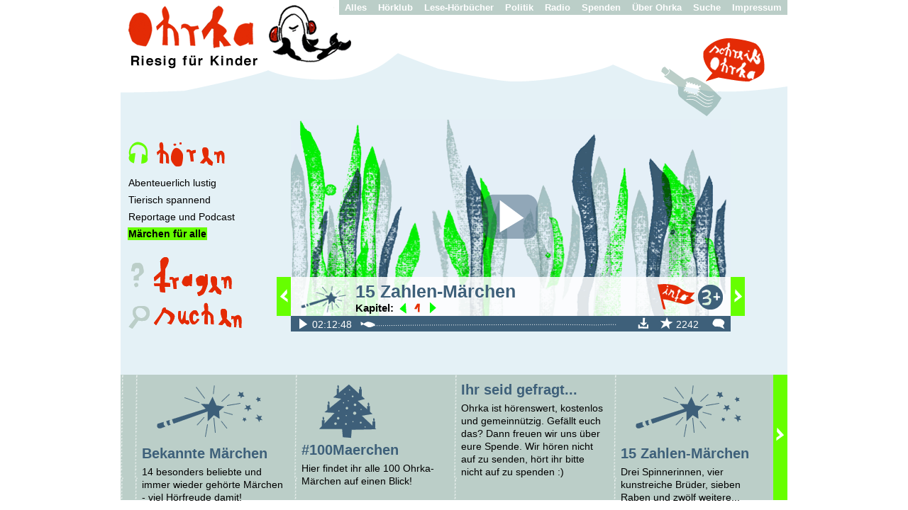

--- FILE ---
content_type: text/html; charset=utf-8
request_url: https://www.ohrka.de/hoeren/maerchen-fuer-alle/zahlreiche-maerchen
body_size: 6014
content:
<!DOCTYPE html>
<html lang="en-US">
<head>

<meta charset="utf-8">
<!-- 
	This website is powered by TYPO3 - inspiring people to share!
	TYPO3 is a free open source Content Management Framework initially created by Kasper Skaarhoj and licensed under GNU/GPL.
	TYPO3 is copyright 1998-2026 of Kasper Skaarhoj. Extensions are copyright of their respective owners.
	Information and contribution at https://typo3.org/
-->

<base href="https://www.ohrka.de/">

<title>OHRKA e.V.: Zahlreiche Märchen</title>
<meta name="generator" content="TYPO3 CMS" />
<meta name="author" content="OHRKA e.V." />
<meta name="robots" content="index,follow" />
<meta name="description" content="Über 100 Märchen der Brüder Grimm, von Hans Christian Andersen und anderen Sammlern und Erfindern haben wir ganz neu für euch aufgenommen. Gelesen von Katharina Thalbach, Oliver Rohrbeck von den drei ???, Stefan Kaminski, Nico Sablik (deutsche Stimme von Harry Potter), Christian Bahrmann (Kikaninchen-Moderator) und Nana Spier. Wie alle Hörbücher und Hörspiele auf Ohrka.de natürlich kostenlos." />
<meta name="keywords" content="Kostenlos Hörbuch Hörspiel Kinderhörspiel Kinder hören Märchen Hollywood Katharina Thalbach Oliver Rohrbeck Stefan Kaminski" />
<meta name="date" content="1556577427" />
<meta name="copyright" content="OHRKA e.V." />
<meta name="revisit-after" content="7 days" />


<link rel="stylesheet" type="text/css" href="templates/public/css/basis.css?1510653838" media="all">
<link rel="stylesheet" type="text/css" href="/typo3temp/assets/css/7015c8c4ac.css?1617084259" media="all">
<link rel="stylesheet" type="text/css" href="templates/public/css/navigation.css?1510325088" media="screen">
<link rel="stylesheet" type="text/css" href="templates/public/css/hoeren.css?1510325087" media="screen">
<link rel="stylesheet" type="text/css" href="templates/public/css/formular.css?1510325087" media="screen">
<link rel="stylesheet" type="text/css" href="templates/public/css/infobox.css?1510325084" media="screen">
<link rel="stylesheet" type="text/css" href="templates/public/css/player.css?1510325090" media="all">
<link rel="stylesheet" type="text/css" href="templates/public/css/sm2_button.css?1510325089" media="screen">




<script src="templates/public/js/jquery/jquery-3.2.1.min.js?1510325989"></script>
<script src="templates/public/js/jquery/jquery-ui/jquery-ui.min.js?1510325996"></script>
<script src="templates/public/js/nb_main.js?1510325145"></script>
<script src="templates/public/js/sm/script/soundmanager2.js?1510326349"></script>
<script src="templates/public/js/sm2_button.js?1510326357"></script>
<script src="templates/public/js/ani/object2vr_player.js?1510325199"></script>
<script src="templates/public/js/hoeren.js?1510325145"></script>
<script src="/typo3temp/assets/js/e9e07c5ca0.js?1617084259"></script>




</head>
<body>


<div id="container">
    

<div id="kopf">
    <div id="logo">
        <a href="/"><img src="templates/public/img/logo.png" width="325" height="97" alt="OHRKA – Netzwerk Hörmedien für Kinder e.V."></a>
    </div><!--logo-->
    <div id="metanav">
        <ul><li><a href="/ueber-ohrka/alle-hoerabenteuer" title="Alles">Alles</a></li><li><a href="/ueber-ohrka/ohrka-hoerklub" title="Hörklub">Hörklub</a></li><li><a href="/ueber-ohrka/aktuelles" title="Lese-Hörbücher">Lese-Hörbücher</a></li><li><a href="/ueber-ohrka/der-ohrka-podcast-politik-fuer-kinder" title="Politik">Politik</a></li><li><a href="/ueber-ohrka/das-ohrka-radioprogramm" title="Radio">Radio</a></li><li><a href="/ueber-ohrka/spenden-fuer-ohrka" title="Spenden">Spenden</a></li><li><a href="/ueber-ohrka/das-projekt" title="Über Ohrka">Über Ohrka</a></li><li><a href="/suchen" title="Suche">Suche</a></li><li><a href="/impressum" title="Ohrka.de bietet kostenlose Hörbücher und mehr für Kinder, gelesen von namhaften Schauspielern. Zum Impressum.">Impressum</a></li></ul>
    </div><!--metanav-->
    <div id="flaschenpost">
        <img src="/templates/public/img/flasche.png" width="147" height="110"  id="write_ohrka"  alt="" >
    </div><!--callbackButton-->
</div><!--Kopf-->
    <div id="contentContainer">
        <div id="navCol">
            


<ul>
    <li>
        <a href="/hoeren" title="h&ouml;ren"><img src="/templates/public/img/nav/hoeren_act.png" width="175" height="41"  id="imgNavHoeren"  alt="" ></a>
        <ul><li><a href="/hoeren/abenteuerlich-lustig" title="Für alle Ohren empfehlenswert: Prominent besetzte und kostenlose Hörspiele und Hörbücher für Kinder ohne Altersbeschränkung. Zacharias Walfischzahn, Nils Holgersson und viele mehr!">Abenteuerlich lustig</a></li><li><a href="/hoeren/tierisch-spannend" title="Für alle Kinder ab 8: Kostenlose Hörbücher wie Schatzinsel, Robinson, Dschungelbuch, Alice im Wunderland, Mit einem Klick durch die Zeit oder Reise zum Mittelpunkt der Erde. Wie alle Hörbücher auf Ohrka.de kostenlos, werbefrei und jederzeit verfügbar.">Tierisch spannend</a></li><li><a href="/hoeren/reportage-und-podcast" title="Reist mit den Ohren durch bedeutende Museen und die Welt der Lebensmittel. TV-Moderator Karsten Schwanke und Schauspieler Stefan Kaminski geben ihr Bestes - ihre Stimme!">Reportage und Podcast</a></li><li><a href="/hoeren/maerchen-fuer-alle" title="Märchen für Kinder zum Anhören - mit den deutschen Stimmen von Harry Potter, Gru, Ben Stiller. Schauspieler wie Katharina Thalbach und Oliver Rohrbeck lesen diese Hörbücher - wie alles auf Ohrka.de kostenlos und jederzeit" class="besucht">Märchen für alle</a></li></ul>
    </li>
    <li>
        <a href="/fragen" title="fragen" onmouseover="replaceImage('imgNavFragen', 'templates/public/img/nav/fragen_act.png');" onmouseout="replaceImage('imgNavFragen','templates/public/img/nav/fragen.png');"><img src="/templates/public/img/nav/fragen.png" width="175" height="55"  id="imgNavFragen"  alt="" ></a>
    </li>
    <li>
        <a href="/suchen" title="suchen" onmouseover="replaceImage('imgNavSuchen','templates/public/img/nav/suchen_act.png');" onmouseout="replaceImage('imgNavSuchen','templates/public/img/nav/suchen.png');"><img src="/templates/public/img/nav/suchen.png" width="175" height="42"  id="imgNavSuchen"  alt="" ></a>
    </li>
</ul>
        </div>
        <div id="contentCol">
            
    <div id="player">
    
	
	
	<div id="kapitel">
		<div id="kapitelHintergrund"></div>
		<div id="audioSteuerung">
			





        <div id="audioZurueck">
            <a target="_top" href="/ueber-ohrka/spenden-fuer-ohrka"><img src="/templates/public/img/player/player_li.png"
                  alt="Klicke, um das vorherige Stück anzuzeigen"
                  title="Klicke, um das vorherige Stück anzuzeigen"
                  width="20"
                  height="55"/></a>
        </div>

    
            




<img
        src="/fileadmin/bilder/pl_verzaubert_insel.png"
        alt=""
        title=""
        width="70"
        height="44"
        class='audioIcon'
/>

			<h1>15 Zahlen-Märchen</h1>

			<div class="kapitelBox">
				<div class="kapitelTxt">
					<strong>Kapitel:</strong>
				</div><!--kapitelTxt-->
				



        <div class="kapitelBack back">
            <a href="#" class="scrollChapters" nb-data-direction="-" title="vorheriges Kapitel abspielen" onclick="return false;">
                <img src="/templates/public/img/player/kapitel_li.png"
                     alt="vorheriges Kapitel abspielen"
                     width="10"
                     height="17" />
            </a>
        </div>
    
				<!--kapitelBack-->
				<div class="kapitelNumbers resultCount" id="resultCount">
                    





					


<span id="audio_nav_chapters">
    
        <a href="mp3Kapitel1"
           title="15 Zahlen-Märchen - Kapitel 1 abspielen">
            <img src="/templates/public/img/player/kapitelzahlen/1.png"
                 alt="Kapitel 1 abspielen"
                 width="17"
                 height="17"
                 id="kapitel1"/>
        </a>
    
</span>
				</div><!--kapitelNumbers-->
				



        <div class="kapitelNext next">
            <a href="#" class="scrollChapters" nb-data-direction="+" title="nächstes Kapitel abspielen" onclick="return false;">
                <img src="/templates/public/img/player/kapitel_re.png"
                     alt="nächstes Kapitel abspielen"
                     width="9"
                     height="16"
                />
            </a>
        </div>
    
				<!--kapitelNext-->
			</div>
            


<div id="infoAlter">
    <a id="linkInfoAlter" title="Erfahre mehr über das, was Du gerade hörst" onclick="getAudioInfo('linkInfoAlter');return false;" href="/hoeren/maerchen-fuer-alle/zahlreiche-maerchen?tx_nbaudio_ohaudio%5Baction%5D=info&amp;tx_nbaudio_ohaudio%5Baudio%5D=80&amp;tx_nbaudio_ohaudio%5Bcontroller%5D=Audio&amp;type=6666&amp;cHash=731206f609f021bd07058c5e87c20797"><img
            src="/templates/public/img/player/info.png" alt="info" width="54" height="36"
            alt="Erfahre mehr über das, was Du gerade hörst"
            title="Erfahre mehr über das, was Du gerade hörst"
    /></a>
    <img src="/templates/public/img/3_pl.png" width="35" height="35">
</div>

            





        <div id="audioVor">
            <a target="_top" href="/hoeren/maerchen-fuer-alle/tierische-maerchen"><img src="/templates/public/img/player/player_re.png"
                  alt="Klicke, um das nächste Stück anzuzeigen"
                  title="Klicke, um das nächste Stück anzuzeigen"
                  width="20"
                  height="55"/></a>
        </div>
    
		</div>
	</div>
    <div id="containerPlay" style="display:none;">
        This content requires HTML5 &amp; Javascript or Adobe Flash Player Version 9 or higher.
    </div>
    <img src="/templates/public/img/player/player-bckgr.gif"
                 alt="Hintergrund des Players"
                 width="620"
                 height="277"
                 id="player_bg"
            />
    


<div class="playerNavigation">
    <p>
        <a id="mp3File"
           href="/fileadmin/audio/100Maerchen/Zahlenreiche-Maerchen.mp3"
           class="sm2_button"
           alt="Mit der Start-Taste geht's los!"
           title="Mit der Start-Taste geht's los!">fileadmin/audio/100Maerchen/Zahlenreiche-Maerchen.mp3</a>
    </p>
    <p class="playerNavigationText" id="PlayerTime">
        02:12:48
    </p>
    <p id="playerCursor">
        <img src="/templates/public/img/player/fisch_player.png"
             width="21"
             height="22"
             id="fishCursor"
             alt="Mit dem Fisch kannst Du vor- und zurückspringen"
             title="Mit dem Fisch kannst Du vor- und zurückspringen"
        />
    </p>
    <p class="ZwischenraumG">
        
                <a id="linkDownloadAudio" title="'15 Zahlen-Märchen' herunterladen" onclick="getAudioInfo('linkDownloadAudio');return false;" href="/hoeren/maerchen-fuer-alle/zahlreiche-maerchen?tx_nbaudio_ohaudio%5Baction%5D=download&amp;tx_nbaudio_ohaudio%5Baudio%5D=80&amp;tx_nbaudio_ohaudio%5Bcontroller%5D=Audio&amp;type=6666&amp;cHash=cac471157ade34ab774f61cf52137259"><img
                        src="templates/public/img/player/download.png" width="19" height="22"
                        alt="'15 Zahlen-Märchen' herunterladen"
                        title="'15 Zahlen-Märchen' herunterladen"
                /></a>
            
    </p>
    <p class="ZwischenraumG" id="audioRatesLink">
        <a id="linkRatingLightbox" title="Mit einem Klick einfach 'gefällt mir' sagen" onclick="getAudioInfo('linkRatingLightbox');return false;" href="/hoeren/maerchen-fuer-alle/zahlreiche-maerchen?tx_nbaudio_ohaudio%5Baction%5D=rate&amp;tx_nbaudio_ohaudio%5Baudio%5D=80&amp;tx_nbaudio_ohaudio%5Bcontroller%5D=Audio&amp;type=6666&amp;cHash=3d08825b43ac891b2c980aafabb23cec"><img
                src="/templates/public/img/player/bewerten.png"
                alt="Mit einem Klick einfach 'gefällt mir' sagen"
                width="19"
                height="22"/>
        </a>
    </p>
    <p class="playerNavigationText" id="audioRatesCount">
        2242
    </p>
    <p class="ZwischenraumG">
        <a id="linkKommentAudio" title="'15 Zahlen-Märchen' kommentieren" onclick="getAudioInfo('linkKommentAudio');return false;" href="/hoeren/maerchen-fuer-alle/zahlreiche-maerchen?tx_nbcomment_ohcomment%5Baction%5D=listaudio&amp;tx_nbcomment_ohcomment%5Baudio%5D=80&amp;tx_nbcomment_ohcomment%5Bcontroller%5D=Comment&amp;type=7777&amp;cHash=af13df1459a9c4f208e5b3f6a3619648">
        <img
            src="templates/public/img/player/kommentar.png"
            width="19" height="22"
            alt="Was gefällt Dir (nicht)? Sag uns Deine Meinung!"
            title="Was gefällt Dir (nicht)? Sag uns Deine Meinung!"/>
        </a>
    </p>
    <p class="playerNavigationTextLast"> </p>
</div>

    <div id="playIcon">
        <img alt="play_gr" src="templates/public/img/player/play_gr.png" width="78" height="63"
             id="playIconImage" alt="Mit der Start-Taste geht's los!" title="Mit der Start-Taste geht's los!">
    </div>
	



<script type="text/javascript">

    var ohrka_mp3_seconds = 7968;
    var ohrka_fishline_pixel_in_second = 0.0444;
    var chapterCount = 1;
    var chapterView = 7;
    var chapterHideRight = 0;
    var chapterHideLeft = 0;

    var Kapitel1= new Image();
    Kapitel1.src = "templates/public/img/player/kapitelzahlen/1_act.png";

    var mp3SoundInfos = {"1":{"url":"fileadmin\/audio\/100Maerchen\/Zahlenreiche-Maerchen.mp3","start":"0"}}; var anzChapter = 1;
    soundManager.url = 'templates/public/js/sm/swf/';
    soundManager.preferFlash = false;

    soundManager.onready(function() { var mp3Kapitel1= soundManager.createSound({ id: 'chapter1', url: 'fileadmin/audio/100Maerchen/Zahlenreiche-Maerchen.mp3', autoLoad: true,  whileloading: function() { showStatusLoading(this.duration,this.readyState); }}); });

    $('a.scrollChapters').click(function(e) {
        var direction = $(this).attr('nb-data-direction');
        playNewChapter(direction);
    });
</script>

</div>

        </div><!--contentCol-->
        <div class="clearing"> </div><!--Clearing-->
    </div><!--contentContainer-->
    
    <div id="slider">
        




    
            <div id="buttonLeft">
                
            </div>
        
    
            
        
    <a href="/hoeren/maerchen-fuer-alle/bekannte-maerchen">
        <div class="">
            
                <img alt="Bekannte Märchen"
                     src="/fileadmin/bilder/sl_verzauberte_insel_01.png"
                     width="200"
                     height="90"
                />
            
            <h2>
                Bekannte Märchen
            </h2>
            <p>14 besonders beliebte und immer wieder gehörte Märchen - viel Hörfreude damit!</p>
        </div>
    </a>
    

    
    
            
        
    <a href="/ueber-ohrka/100-neue-ohrka-maerchen">
        <div class="">
            
                <img alt="#100Maerchen"
                     src="/fileadmin/bilder/sl_heiligabend.png"
                     width="200"
                     height="85"
                />
            
            <h2>
                #100Maerchen
            </h2>
            <p>Hier findet ihr alle 100 Ohrka-Märchen auf einen Blick!</p>
        </div>
    </a>
    

    
    
            
        
    <a href="/ueber-ohrka/spenden-fuer-ohrka">
        <div class="">
            
            <h2>
                Ihr seid gefragt...
            </h2>
            <p>Ohrka ist hörenswert, kostenlos und gemeinnützig. Gefällt euch das? Dann freuen wir uns über eure Spende. Wir hören nicht auf zu senden, hört ihr bitte nicht auf zu spenden :)</p>
        </div>
    </a>
    

    
    
            
        
    <a href="/hoeren/maerchen-fuer-alle/zahlreiche-maerchen">
        <div class="">
            
                <img alt="15 Zahlen-Märchen"
                     src="/fileadmin/bilder/sl_verzauberte_insel_01.png"
                     width="200"
                     height="90"
                />
            
            <h2>
                15 Zahlen-Märchen
            </h2>
            <p>Drei Spinnerinnen, vier kunstreiche Brüder, sieben Raben und zwölf weitere...</p>
        </div>
    </a>
    
            <div id="buttonRight">
                
                        
                        <a class="nav_right" id="pageSlideNext" href="/hoeren/maerchen-fuer-alle/zahlreiche-maerchen?tx_nbaudio_ohaudio%5Baction%5D=slide&amp;tx_nbaudio_ohaudio%5Bcontroller%5D=Slider&amp;tx_nbaudio_ohaudio%5Bindex%5D=4&amp;type=6666&amp;cHash=b95418c4b64f90619dffee730c859a92">
                            <img src="/templates/public/img/slider_re.png" width="20" height="177" alt="Weiter"
                                 title="Weiterblättern"/>
                        </a>
                    
            </div>
        

<script type="text/javascript">

    function slide(urlToGo)
    {
        $.ajax({
            url: urlToGo,
            type: 'POST',
            dataType: 'json',
        }).done(function (data) {
            $('#slider').html(data.html);
        }).fail(function () {
            alert('Ein Fehler ist aufgetreten');
        });
    }

    jQuery(document).ready(function () {
        $("#pageSlideNext").bind('click', function (event) {
            event.preventDefault();
            var urlToGo = $("#pageSlideNext").attr("href");
            slide(urlToGo);


        });

        $("#pageSlideBack").bind('click', function (event) {
            event.preventDefault();
            var urlToGo = $("#pageSlideBack").attr("href");
            slide(urlToGo);

        });
    });





</script>



    </div>

    <div id="dynamicModalContent"></div>
</div><!--Container-->

<!-- Matomo -->
<script type="text/javascript">
    var _paq = window._paq = window._paq || [];
    /* tracker methods like "setCustomDimension" should be called before "trackPageView" */
    _paq.push(['trackPageView']);
    _paq.push(['enableLinkTracking']);
    (function() {
        var u="//matomo.ohrka.de/";
        _paq.push(['setTrackerUrl', u+'matomo.php']);
        _paq.push(['setSiteId', '1']);
        var d=document, g=d.createElement('script'), s=d.getElementsByTagName('script')[0];
        g.type='text/javascript'; g.async=true; g.src=u+'matomo.js'; s.parentNode.insertBefore(g,s);
    })();
</script>
<!-- End Matomo Code -->




</body>
</html>

--- FILE ---
content_type: text/css; charset=utf-8
request_url: https://www.ohrka.de/templates/public/css/basis.css?1510653838
body_size: 593
content:
@import url(../js/jquery/jquery-ui/jquery-ui.min.css);
@import url(../plugins/font-awesome/css/font-awesome.min.css);

html, body, div, ul, p, img, h1, h2, h3, h4, form, input
{
	margin: 0;
	font-family: Helvetica,sans-serif;
	padding: 0;
}

img { border: none; }
.clearing { clear: both; }

h1
{
	color: #3E607A;
	font-size: 25px;
	line-height: 130%;
	margin-bottom: 8px;
}

h2
{
	color: #3E607A;
	font-size: 20px;
	line-height: 130%;
	margin-bottom: 8px;
}

h3
{
	color: #3E607A;
	font-size: 16px;
	line-height: 130%;
	margin-bottom: 8px;
}

p
{
	font-size: 14px;
	margin-bottom: 8px;
	line-height: 130%;
	color: #000;
}

a:link, a:visited
{
	color: #E52f00;
	text-decoration: none;
	font-weight: normal;
}

a:hover { color: #E42B05; text-decoration: underline; }

body
{
	margin: 0;
	padding: 0;
	background-color: #fff;
	font-family: Helvetica,sans-serif;
	font-size: 15px;
}

#container
{
	position: relative;
	width: 940px;
	background-color: #fff;
	min-height: 600px;
	margin: 0 auto 0 auto;
	color: #000;
}



#logo
{
	position: absolute;
	top: 0;
	left: 0;
	width: 325px;
	height: 97px;
}

#flaschenpost
{
	position: absolute;
	top: 54px;
	left: 761px;
	width: 147px;
	height: 110px;
}

#metanav
{
	position: absolute;
	top: 0;
	right: 0;
	width: auto;
	height: 21px;
	color: #fff;
	margin: 0;
	padding: 0;
	background-color: #BBCEC8;
	overflow: hidden;
}

/*body*/
#contentContainer
{
	margin-top: 0;
	padding-bottom: 46px;
	/*background-color: #e4f1f6;*/
}

#contentCol
{
	float: left;
	
}

#slider
{
	position: relative;
	margin-left: 0;
	width: 940px;
	height: 177px;
	color: #000;
	background-color: #e4f1f6;
	padding-top: 11px;
	text-decoration:none;
}

.hidden {
	display: none !important;
}

.image-caption {
    font-size:9px;
}




--- FILE ---
content_type: text/css; charset=utf-8
request_url: https://www.ohrka.de/templates/public/css/navigation.css?1510325088
body_size: 466
content:
/*navigation.css*/
/*metanav*/
#metanav ul {
	margin: 0;
	white-space: nowrap;
	list-style-type: none;
	font-size: 13px;
	font-weight: bold;
	line-height: 100%;
	color: #fff;
	padding: 0;
}

#metanav ul li {
	display: inline;
	vertical-align: middle;
	font-size: 13px;
	padding: 0;
	margin: 0;
}

#metanav ul li a:link, #metanav ul li a:visited, #metanav ul li a:hover {
	color: #FFF;
	text-decoration: none;
	line-height: 170%;
	padding: 3px 8px 3px 8px;
	font-weight: bold;
}

#metanav ul li:link, #metanav ul li:visited, #metanav ul li:hover {
	background-color: #66FF00;
	color: #000;
}

#metanav ul li a:hover {
	color: #000;
	background-color: #66FF00;
}

#metanav ul .besuchtli:link, #metanav ul .besuchtli:visited, #metanav ul .besuchtli:hover {
	background-color: #66FF00;
	color: #000;
}
	
#metanav ul li .besucht:link, #metanav ul li .besucht:visited, #metanav ul li .besucht:hover {
	color: #000;
	background-color: #66FF00;
}

/*Navigation Links*/
#navCol ul {
	margin: 0;
	padding: 0;
	list-style-type: none;
	width: auto;
	line-height: 100%;
	vertical-align: middle;
	font-size: 14px;
}

#navCol ul li {
	margin: 0 0 4px 0;
	background-color: transparent;
	padding: 0;
}

#navCol ul li ul {
	margin: 14px 0 20px 10px;
	padding: 0; 
}

#navCol ul li ul li {
	padding-bottom: 6px;
}

#navCol ul li a:link, #navCol ul li a:visited {
	margin: 0;
	color: #FFF;
	padding: 1px 1px 1px 1px;
	text-decoration: none;
}

#navCol ul li a:hover {
	color: #fff;
}

#navCol ul li .besucht:link, #navCol ul li .besucht:visited, #navCol ul li .besucht:hover {
	color: #fff;
	background-color: #9e0056;
}

#navCol ul li ul li a:link, #navCol ul li ul li a:visited {
	margin: 0;
	color: #000;
	text-decoration: none;
	font-style: normal;
	font-weight: normal;
}

#navCol ul li ul li a:hover {
	color: #000;
	background-color: #66FF00;
	font-style: normal;
	font-weight: normal;
}

#navCol ul li ul li .besucht:link, #navCol ul li ul li .besucht:visited, #navCol ul li ul li .besucht:hover {
	color: #000;
	background-color: #66FF00;
	font-style: normal;
	font-weight: bold;
}

--- FILE ---
content_type: text/css; charset=utf-8
request_url: https://www.ohrka.de/templates/public/css/hoeren.css?1510325087
body_size: 1947
content:
/*hoeren.css*/

#contentCol {
	margin-left: 20px;
	width: 640px;
}
/*Muss das hier sein? Gehoert doch eigentlich ins basis.css hier duerfen nur Anpassungen rein um Doppelungen wenn moeglich zu verhindern!*/
#kopf {
	position: relative;
	top: 0;
	left: 0;
	width: 940px;
	height: 169px;
	background-color: #FFFFFF;
	background-image: url(../img/bckgr_k.png);
	background-repeat: no-repeat;
	background-position: left bottom;
}
#navCol
{
	float: left;
	margin-top: 25px;
	width: 200px;
	min-height: 265px;
}
#container
{
	position: relative;
	width: 940px;
	background-color: #fff !important;
	min-height: 600px;
	margin: 0 auto 0 auto;
	color: #000;
}
#contentContainer
{
	background-color: #e4f1f6;
	
}

/*Slider*/
#slider div {
/*notwendig wenn zwei blaue nebeneinander, bzw. wenn blau Position aendert*/
	position: relative;
	width: 225px;
	height: 177px;
	float: left;
	background-image: url(../img/linie_weiss_grau.png);
	background-repeat: repeat-y;
	background-position: left top;
	background-color: #BBCEC8;
}

#slider div:hover {
	background-image: none;
	background-color: #66FF00;
}

#slider div h2 {
	padding: 8px 10px 4px 10px;
	margin: 0;
}

#slider div p {
	padding: 0 10px 0 10px;
	margin: 0;
}

/*Wieder zurÃ¼ckgesetzt gb*/
#slider div.aktion img {
	position: absolute;
	left: 8px;
	bottom: 0;
	float: left;
	margin: 0;
}

#slider div.aktion p {
	padding: 0 10px 0 100px;
	margin: 0;
}

#slider div img {
	float: right;
	padding: 8px 0 0 0;
	margin: 0;
}

#slider div a {
	text-decoration: none;
}

/*ggf besser Loesbar mit CSS3 Hintergrund*/
#slider div div.lastSlideDiv {
	background-image: url(../img/linie_weiss_grau.png);
	background-repeat: repeat-y;
	background-position: right top;
	width: auto;
	height: 177px;
	float: none;
	background-color: Transparent;
	padding: 0;
	margin: 0;
}

#slider div div.lastSlideDiv:hover {
	width: auto;
	height: 177px;
	float: left;
	background-image: none;
	background-color: #66FF00;
}

#slider div#buttonLeft {
	width: 20px;
	height: 177px;
	background-color: #BBCEC8;
	padding: 0;
	margin: 0;
}

#slider div#buttonLeft img {
	float: none;
	padding: 0;
	margin: 0;
}

#slider div#buttonRight {
	width: 20px;
	height: 177px;
	background-color: #BBCEC8;
	padding: 0;
	margin: 0;
}

#slider div#buttonRight img {
	float: none;
	padding: 0;
	margin: 0;
}

#slider div.aktion {
	background-image: url(../img/linie_weiss_blau.png);
	background-repeat: repeat-y;
	background-position: left top;
	background-color: #3E607A;
}

#slider div.aktion:hover {
	background-image: none;
	background-color: #66FF00;
	color: #fff;
}

#slider div.aktion h2, #slider div.aktion p, #slider div.aktion a {
	color: #fff;
}

#slider div.aktion h2:hover, #slider div.aktion p:hover, #slider div.aktion a:hover {
	color: #fff;
}

/*Player*/
#player {
	position: relative;
	height: 299px;
	width: 620px;
	padding: 0 20px 0 20px;
}

#kapitel {
	position: absolute;
	left: 0;
	bottom: 22px;
	height: 55px;
	width: 660px;
	background-color: transparent;
}

#kapitelHintergrund {
	position: absolute;
	z-index: 2;
	left: 0;
	top: 0;
	width: 100%;
	height: 100%;
	background-color: #fff;
	opacity: .85;
}

#audioSteuerung {
	position: absolute;
	width: 100%;
	height: 100%;
	z-index: 3;
}

#audioVor {
	position: absolute;
	right: 0;
	top: 0;
	z-index: 4;
}

#audioZurueck {
	position: absolute;
	left: 0;
	top: 0;
	z-index: 4;
}

#infoAlter {
	position: absolute;
	right: 31px;
	top: 10px;
	z-index: 4;
}

#player .audioIcon {
	float: left;
	padding: 3px 10px 0 31px;
}

#player .infoIcon {
}

#player .altersIcon {
}

#player h1 {
	margin: 0;
	padding: 0;
	line-height: 100%;
}

/*KapitelNavigation*/
#player div.browsebox {
	margin: 0;
	width: 450px;
	padding: 0;
}

#player div.browsebox ul {
	margin: 0;
	list-style-type: none;
	text-align: center;
	white-space: nowrap;
	padding: 0;
}

#player div.browsebox ul li {
	margin: 0;
	display: inline;
	color: #000;
	padding: 0;
}

#player div.browsebox ul li.back {
	float: left;
	vertical-align: middle;
}

#player div.browsebox ul li.next {
	float: right;
}

#player div.browsebox ul.resultCount li {
	padding: 0;
}

#player div.browsebox ul.resultCount li img {
	padding: 1px 6px 0 0;
}

/*PlayerNavigation*/
#player a.sm2_button {
	background-image: url(../img/player/play.png);
	background-repeat: no-repeat;
	background-position: center center;
}

#player a.sm2_button:hover {
	background-image: url(../img/player/play.png);
	background-repeat: no-repeat;
	background-position: center center;
}

#player a.sm2_button.sm2_playing {
	background-image: url(../img/player/pause.png);
	background-repeat: no-repeat;
	background-position: center center;
}

#player a.sm2_button.sm2_playing:hover {
	background-image: url(../img/player/pause.png);
	background-repeat: no-repeat;
	background-position: center center;
}

#player a.sm2_button.sm2_paused {
}

#player a.sm2_button.sm2_paused:hover {
}

#player .playerNavigation {
position: absolute;
left:20px;
bottom:0;
	width: 620px;
	height: 22px;
	background-color: #3E607A;
	line-height: 100%;
	color: #fff;
}

#player .playerNavigation p {
	float: left;
	padding-left: 8px;
}

#player .playerNavigation p.playerNavigationText {
	padding: 3px 4px 0 4px;
	color: #fff;
}

#player .playerNavigation p.playerNavigationTextLast {
	padding: 3px 0 0 8px;
	color: #fff;
}

#player .playerNavigation p.ZwischenraumG {
	padding-left: 14px;
}

#player #playIcon {
	position: absolute;
	z-index: 5;
	left: 44%;
	top: 35%;
	width: 78px;
	height: 63px;
	cursor:pointer;
}

/*Player Aktualisierung*/
#player .kapitelBox {
overflow: hidden;
	margin: 0;
	width: 450px;
	padding: 0;
}

#player .kapitelTxt {
	float: left;
	padding: 2px 0 0 0;
}

#player .kapitelBack {
	float: left;
	margin: 0 8px 0 8px;
	vertical-align: middle;
	line-height: 100%;
	padding: 2px 0 0 0;
}
#player .next{
	z-index:100000;
}

#player .kapitelNumbers {
	overflow: hidden;
	height: 20px;
	max-width: 235px;
	float: left;
	padding: 2px 0 0 0;
}

#player .kapitelNext {
	float: left;
	margin-left: 8px;
	padding: 2px 0 0 0;
}

#player #audioSteuerung h1 {
	padding: 8px 0 0 0;
}

#player .audioIcon {
	margin: 6px 0 0 0;
}
#containerPlay
{
	position: absolute;
	overflow: hidden;
	top: 0;
	left: 20px;
	width: 620px;
	height: 277px;
	z-index: 1;
}


.black_overlay{
	display: none;
	position: absolute;
	top: 0%;
	left: 0%;
	width: 100%;
	height: 100%;
	background-color: #081422;
	z-index:1001;
	-moz-opacity: 0.8;
	opacity:.80;
	filter: alpha(opacity=80);
	overflow:auto;
}
.white_content {
	display: none;
	position: absolute;
	top: 5%;
	left: 10%;
	width: 780px;
	background-color: #fff;
	min-height: 500px;
	margin: 0px;
	color: #000;
	z-index:1002;
	overflow: auto;
}


.opacity{
	filter:alpha(opacity=50); /* IE */
	opacity:0.5; /* allgemein */
	-moz-opacity:0.5; /* Mozilla */
	-khtml-opacity:0.5; /* KTHML */
	-opera-opacity:0.5; /* Opera */
}
.opacity70{
	filter:alpha(opacity=70); /* IE */
	opacity:0.7; /* allgemein */
	-moz-opacity:0.7; /* Mozilla */
	-khtml-opacity:0.7; /* KTHML */
	-opera-opacity:0.7; /* Opera */
}

#playerCursor{
	width:375px;
	background-image: url(../img/player/fischlinie_player.png);
	background-repeat: no-repeat;
	background-position: center center;
	display:inline;
}

--- FILE ---
content_type: text/css; charset=utf-8
request_url: https://www.ohrka.de/templates/public/css/formular.css?1510325087
body_size: 419
content:
/*formular.css*/
.formular
{
	margin: 0;
	padding: 0;
	width: 660px;
}
div.formular div
{
	padding-bottom: 8px;
}
div.formular #inputnebeneiander div
{
	float: left;
	padding-right: 20px;
}
div.formular input.formk
{
	width: 145px;
}
div.formular input.formkk
{
	width: 71px;
}

div.formular p
{
	margin: 0 0 2px 0;
	text-align: left;
	padding: 0;
}

div.formular form
{
	margin: 0;
	padding: 0;
}

div.formular input, div.formular textarea
{
	margin: 0;
	width: 402px;
	height: 16px;
	padding: 2px 0 2px 0;
	background-color: #dfe7e4;
	color: #000;
	font-size: 15px;
	border: none;
}

div.formular textarea
{
	height: 100px;
	margin-bottom: 5px;
}
label { color: #000; }

div.formular .ab
{
	text-align: right;
	width: 402px;
	height: 30px;
}

div.formular input.button
{
	vertical-align: middle;
	margin: 0;
	padding: 0 0 2px 30px;
	width: auto;
	border: none;
	background-color: #FFF;
	color: #E52f00;
	font-weight: normal;
}
div.formular input.button:hover {
	text-decoration: underline;
}
/*Fehler und Erfolgsmeldungen*/
div.fehler
{
	margin: 10px 0;
	background-color: #f99;
	color: darkred;
	border: 2px darkred solid;
	padding: 10px;
}

#inhaltmitte div.fehler ul li
{
	background-color: #f99;
	color: darkred;
}

div.fehler h2
{
	color: darkred;
}
div.fehler p
{
	margin: 0;
	padding: 0;
}

div.erfolg
{
	margin: 10px 0;
	background-color: #6F9;
	color: darkgreen;
	border: 2px darkgreen solid;
	padding: 10px;
}

div.erfolg h2
{
	color: darkgreen;
}

div.erfolg p
{
	margin: 0;
	padding: 0;
}

--- FILE ---
content_type: text/css; charset=utf-8
request_url: https://www.ohrka.de/templates/public/css/infobox.css?1510325084
body_size: 642
content:
/*infobox.css*/

/*Nicht übernehmen dient nur der Illustration muss auch blau sein ;)*/
body {
	background-color: #fff;
}

#infoboxContainer {
	position: relative;
	width: 780px;
	background-color: #fff;
	min-height: 500px;
	margin: 0px auto 0 auto;
	color: #000;
}

#infoboxContainer #kopf2 {
	position: relative;
	top: 0;
	left: 60px;
	width: 660px;
	height: auto;
	background-color: #FFFFFF;
	background-image: url(../img/linie_blau.png);
	background-repeat: repeat-x;
	background-position: left bottom;
}

#infoboxContainer #kopf2 .clearing {
	height: 15px;
	width: 99%;
}

#infoboxContainer #logoInfo {
	margin: 20px 20px 0 0;
	width: auto;
	float: left;
}

#infoboxContainer #headline2 {
	padding-top: 20px;
	width: auto;
	height: auto;
}

#infoboxContainer #headline2 h2 {
	color: #000;
}

#infoboxContainer #schliessfeld {
	position: absolute;
	top: 7px;
	right: 8px;
	width: 26px;
	height: 27px;
}

#infoboxContainer #infoboxContent {
	padding: 20px 60px;
}
/*INFO*/
#infoboxContainer #infoboxBildspalte
{
	float: left;
}
#infoboxContainer .bildQuer
{
	width: 320px;
	margin-bottom: 25px;
}

#infoboxContainer .bildHoch
{
	width: 180px;
	margin-bottom: 25px;
}

#infoboxContainer #infoboxBildspalte img
{
	margin-bottom: 10px;
}
#infoboxContainer .textBildHoch
{
	/*margin-left: 220px;*/
}
#infoboxContainer .textBildQuer
{
	/*margin-left: 360px;*/
}
/*KOMMENTAR*/
#infoboxContainer .formular {
	padding: 7px 0 28px 0;
	width: 660px;
	background-image: url(../img/linie_blau_lightbox.png);
	background-repeat: repeat-x;
	background-position: left bottom;
}
#infoboxContainer div.formular #inputnebeneiander
{
	height: 50px;
	padding-bottom: 0;
}
#infoboxContainer .formular a:link {
	font-weight: bold;
}
/*ggf. CSS 3 mehrere Hintergruende*/
#infoboxContainer .teaser {
	padding: 20px 0 20px 0;
	background-image: url(../img/linie_blau_lightbox.png);
	background-repeat: repeat-x;
	background-position: left bottom;
}
#infoboxContainer .teaser h3 {
	background-image: url(../img/kommentar_auf_weiss.png);
	background-repeat: no-repeat;
	background-position: left top;
	padding-left: 30px;
	color: #000;
	font-weight: normal;
}
#infoboxContainer .teaser p
{
	padding-left: 30px;
}

--- FILE ---
content_type: text/css; charset=utf-8
request_url: https://www.ohrka.de/templates/public/css/player.css?1510325090
body_size: 299
content:
.black_overlay{
    display: none;
    position: absolute;
    top: 0%;
    left: 0%;
    width: 100%;
    height: 100%;
    background-color: #081422;
    z-index:1001;
    -moz-opacity: 0.8;
    opacity:.80;
    filter: alpha(opacity=80);
    overflow:auto;
}

.white_content {
    display: none;
    position: absolute;
    top: 5%;
    left: 10%;
    width: 780px;
    background-color: #fff;
    min-height: 500px;
    margin: 0px;
    color: #000;
    z-index:1002;
    overflow: auto;
}


.opacity{
    filter:alpha(opacity=50); /* IE */
    opacity:0.5; /* allgemein */
    -moz-opacity:0.5; /* Mozilla */
    -khtml-opacity:0.5; /* KTHML */
    -opera-opacity:0.5; /* Opera */
}
.opacity70{
    filter:alpha(opacity=70); /* IE */
    opacity:0.7; /* allgemein */
    -moz-opacity:0.7; /* Mozilla */
    -khtml-opacity:0.7; /* KTHML */
    -opera-opacity:0.7; /* Opera */
}

#playerCursor{
    width:375px;
    background: url(../img/player/fischlinie_player.png) no-repeat center center;
    display:inline;
}

--- FILE ---
content_type: text/css; charset=utf-8
request_url: https://www.ohrka.de/templates/public/css/sm2_button.css?1510325089
body_size: 2334
content:
/*

 SoundManager 2: Basic MP3 player CSS
 ------------------------------------

 Clicks on links to MP3s are intercepted via JS, calls are
 made to SoundManager to load/play sounds. CSS classes are
 appended to the link, which are used to highlight the
 current play state and so on.

 Class names are applied in addition to "sm2_button" base.

 Default:

 sm2_button

 Additional states:

 sm2_playing
 sm2_paused

 eg.

 <!-- default -->
 <a href="some.mp3" class="sm2_button">some.mp3</a>

 <!-- playing -->
 <a href="some.mp3" class="sm2_button sm2_playing">some.mp3</a>


 Note you don't require ul.graphic / ul.flat etc. for your use
 if only using one style on a page. You can just use .sm2_button{}
 and so on, but isolate the CSS you want.

 Side note: Would do multiple class definitions eg.

 a.sm2_default.sm2_playing{}

 .. except IE 6 has a parsing bug which may break behaviour,
 applying sm2_playing {} even when the class is set to sm2_default.


 If you want to make your own UI from scratch, here is the base:

 Default + hover state, "click to play":

 a.sm2_button {}
 a.sm2_button:hover {}

 Playing + hover state, "click to pause":

 a.sm2_playing {}
 a.sm2_playing:hover {}

 Paused + hover state, "click to resume":

 a.sm2_paused {}
 a.sm2_paused:hover {}

*/

a.sm2_button {
 position:relative;
 display:inline-block; /* If you worry about old browser bugs, Firefox 2 might not like this and may need -moz-inline-box instead. :D */
 width:18px;
 height:18px;
 text-indent:-9999px; /* don't show link text */
 overflow:hidden; /* don't draw inner link text */
 vertical-align:middle;
 /* and, a bit of round-ness for the cool browsers. */
 border-radius:6px;
 margin-top:-1px; /* vertical align tweak */
 /* safari 3.1+ fun (/W3 working draft extension, TBD.) */
 -webkit-transition-property: hover;
 -webkit-transition: all 0.2s ease-in-out;
 -moz-transition: all 0.2s ease-in-out 0s; /* firefox 4 (couldn't sort out -moz-transform vs. MozTransform, so, "all" for now) */
 -o-transition-property: background-color; /* opera 10.5 */
 -o-transition-duration: 0.15s;
 /* weird IE 6/7 display fixes, and/or I'm doing it wrong */
 *text-indent:0px;
 *line-height:99em;
 *vertical-align: top;
}

a.sm2_button:focus {
 outline:none; /* maybe evil, but don't show the slight border outline on focus. */
}

a.sm2_button,
a.sm2_button.sm2_paused:hover {

}

a.sm2_button:hover,
a.sm2_button.sm2_playing,
a.sm2_button.sm2_playing:hover {

}

a.sm2_button.sm2_playing,
a.sm2_button.sm2_playing:hover {
 /*-moz-transform:rotate(90deg);
 -webkit-transform:rotate(90deg);
 -ms-transform:rotate(90deg);*/
}

a.sm2_button.sm2_paused,
a.sm2_button.sm2_paused:hover {

}

/**
 * SoundManager 2 + useFlashBlock
 * ------------------------------
 * Flash positioning and flashblock / clicktoflash handling
 */

#sm2-container {
 /**
  * where the SM2 flash movie goes. by default, relative container.
  * set relative or absolute here, and don't touch it later or bad things will happen (see below comments.)
  */
 position: absolute;
 width: 1px;
 height: 1px;
 overflow: hidden;
 /* screw IE 6, just make it display nice */
 _overflow: hidden;
}

#sm2-container object,
#sm2-container embed {
 /**
  * the actual SWF movie bit.
  * important: The SWF needs to be able to be moved off-screen without display: or position: changes.
  * changing display: or position: or overflow: here or on parent can cause SWF reload or other weird issues after unblock
  * e.g., SM2 starts but strange errors, no whileplaying() etc.
  */
 width: 48px;
 height: 48px;
 /* some flash blockers may also respect this rule */
 max-width: 48px;
 max-height: 48px;
}

#sm2-container.swf_timedout {
 /* expand to show the timed-out SWF content */
 position: relative;
 width: 48px;
 height: 48px;
}

#sm2-container.swf_timedout,
#sm2-container.swf_timedout object,
#sm2-container.swf_timedout embed {
 /**
  * when SM2 didn't start normally, time-out case. flash blocked, missing SWF, no flash?
  * 48px square flash placeholder is typically used by blockers.
  */
 min-width: 48px;
 min-height: 48px;
}

#sm2-container.swf_unblocked {
 /* SWF unblocked, or was never blocked to begin with; try to collapse container as much as possible. */
 width: 1px;
 height: 1px;
}

#sm2-container.swf_loaded object,
#sm2-container.swf_loaded embed,
#sm2-container.swf_unblocked object,
#sm2-container.swf_unblocked embed {
 /* hide flash off-screen (relative to container) when it has loaded OK */
 left: -9999em;
 top: -9999em;
}

#sm2-container.swf_error {
 /* when there is a fatal error (flash loaded, but SM2 failed) */
 display: none;
}

#sm2-container.high_performance,
#sm2-container.high_performance.swf_timeout {
 /* "high performance" case: keep on-screen at all times */
 position: absolute;
 position: fixed;
}

#sm2-container.high_performance {
 overflow: hidden;
 _top: -9999px; /* IE 6 hax, no position:fixed */
 _left: -9999px;
 bottom: 0px;
 left: 0px;
 /**
  * special case: show at first with w/h, hide when unblocked.
  * might be bad/annoying.
  * try to stay within ClickToFlash "invisible" limits (so it won't be blocked.)
  */
 z-index: 99; /* try to stay on top */
}

#sm2-container.high_performance.swf_loaded,
#sm2-container.high_performance.swf_unblocked {
 z-index: auto;
}

#sm2-container.high_performance.swf_loaded,
#sm2-container.high_performance.swf_unblocked,
#sm2-container.high_performance.swf_unblocked object,
#sm2-container.high_performance.swf_unblocked embed {
 /**
  * 8x8px is required minimum to load in fx/win32 in some cases(?)
  * 6x6+ good for fast performance, even better when on-screen via position:fixed
  * also, clickToFlash (Safari <5.1) may auto-load "invisible" SWFs at this size
  */
 height: 8px;
 width: 8px;
}

#sm2-container.high_performance.swf_loaded {
 /* stay bottom/left */
 top: auto;
 bottom: 0px;
 left: 0px;
}

#sm2-container.high_performance.swf_loaded object,
#sm2-container.high_performance.swf_loaded embed,
#sm2-container.high_performance.swf_unblocked object,
#sm2-container.high_performance.swf_unblocked embed {
 /* high-performance case must stay on-screen */
 left: auto;
 top: auto;
}

#sm2-container.high_performance.swf_timedout {
 z-index: 99; /* try to stay on top */
}



--- FILE ---
content_type: application/javascript; charset=utf-8
request_url: https://www.ohrka.de/templates/public/js/hoeren.js?1510325145
body_size: 3735
content:
/** soundId des aktuellen mp3-files
 *	@var string
 */
var playingSoundId = "";

var mp3MaxTimeAnzeige;

var flagAnimation = false;

var animationTimer;

var lastAnimation = 0;

var animationObject;

var dictAnimation = new Array();
dictAnimation[0] = new Array("templates/public/js/animation/krake/animation_05.xml");
dictAnimation[1] = new Array("templates/public/js/animation/uboot/animation_04.xml");
dictAnimation[2] = new Array("templates/public/js/animation/fische/animation_06.xml");
dictAnimation[3] = new Array("templates/public/js/animation/nacht/animation_07.xml");
dictAnimation[4] = new Array("templates/public/js/animation/angel/animation_08.xml");
dictAnimation[5] = new Array("templates/public/js/animation/wal/animation_09.xml");
dictAnimation[6] = new Array("templates/public/js/animation/schnee/animation_10.xml");


/** setzt Kapitelbilder auf akitve/inaktive
 *
 *	@param int active Bild soll aktiviert werden
 *	@param int deactive Bild soll normal werden
 */
function setChapterImages(active,deactive){
    if(active > 0){
        $("#kapitel" + active).attr("src","templates/public/img/player/kapitelzahlen/"+active+"_act.png");
    }
    if(deactive > 0){
        $("#kapitel" + deactive).attr("src","templates/public/img/player/kapitelzahlen/"+deactive+".png");
    }
}


/** setzt Klasse für Kapitelbilder auf akitve/inaktive
 *
 *	@param int active Bild soll aktiviert werden
 *	@param int deactive Bild soll normal werden
 */
function setChapterImagesClass(active,deactive){
    if(active > 0){
        $("#kapitel" + active).addClass('chapterActive');
    }
    if(deactive > 0){
        $("#kapitel" + deactive).removeClass('chapterActive');
    }
}

/** setzt alle Kapitelbilder auf normal, entfern css-Klasse */
function setChapterImagesDefault(){
    $("#resultCount a img").each(function(){

        $(this).removeClass('chapterActive');
        var chapterNumber = $(this).attr("id").replace(/kapitel/, "");
        $(this).attr("src","templates/public/img/player/kapitelzahlen/"+chapterNumber+".png");
    });
}


/** spannt den Ladebalken auf wird bei chapter1 create sound aufgerufen
 *	@var millisecond
 */
function showStatusLoading(eventDuration, eventStatus){
    var secondLoading = Math.floor(eventDuration / 1000);
    var divWidth = Math.floor(secondLoading * ohrka_fishline_pixel_in_second) + 22;
    // ladebalken erhöhen
    if(divWidth <= 375) {
        $("#playerCursor").attr("width", divWidth);
    }
}

function getRandomAnimation(){
    var randanim = Math.floor ( Math.random() * dictAnimation.length );
    if(lastAnimation == 0){
        lastAnimation = randanim;
    }else if(lastAnimation == randanim){
        randanim = Math.floor ( Math.random() * dictAnimation.length );
        lastAnimation = randanim;
    }
    return randanim;

}
//startet animation bei play
function startAnimation(){
    flagAnimation = true;
    $('#player_bg').hide();
    $("#containerPlay").show();
    $("#playIconImage").hide();
    animationObject = new object2vrPlayer("containerPlay");

    randanim = getRandomAnimation();
    animationObject.readConfigUrl(dictAnimation[randanim][0]);
    $("#containerPlay").mouseover(function() {
        $('#playIconImage').show();
    });
    $("#playIconImage").mouseover(function() {
        $('#playIconImage').show();
    });
    $("#containerPlay").mouseout(function() {
        $('#playIconImage').hide();
    });

}




//standbild
function startAnimationDefault(){
    flagAnimation = false;
    $('#player_bg').show();
    $("#containerPlay").hide();
    $("#playIconImage").show();


}


/** spielt einen sound ab
 *	ist ein sound in playingSoundId hinterlegt, wird alter sound gestoppt
 *	neuer sound wird in playingSoundId hinterlegt und gestartet
 *	Der Play-Button erhält die Klasse 'sm2_playing'
 *
 *	@param soundId:string
 */
function playOhrkaSound(soundId,pos){

    if(playingSoundId != ""){
        soundManager.stop(playingSoundId);
        $("#mp3File").removeClass('sm2_playing');
        //$("#playIcon").show();
        $("#playIconImage").attr('src', 'templates/public/img/player/play_gr.png');
        $("#playIconImage").attr('alt', "Mit der Start-Taste geht's los!");
        $("#playIconImage").attr('title', "Mit der Start-Taste geht's los!");
        $("#mp3File").attr('alt', "Mit der Start-Taste geht's los!");
        $("#mp3File").attr('title', "Mit der Start-Taste geht's los!");

        startAnimationDefault();
    }

    playingSoundId = soundId;
    if(mp3MaxTimeAnzeige == ""){
        mp3MaxTimeAnzeige = $("#PlayerTime").html();
    }

    soundManager.play(playingSoundId, {
        whileplaying: function() {
            //soundManager._writeDebug('position = ' + this.position + '/ '+this.duration);
            var secondPosition = Math.floor(this.position / 1000);
            var i = parseInt(playingSoundId.replace(/chapter/,""));
            if(i > 1){
                secondPosition =  parseInt(mp3SoundInfos[i]["start"]) + secondPosition;
            }
            //soundManager._writeDebug('berechenete Position = ' + secondPosition);
            checkPositionAudioFile(secondPosition);

            //$("#playIcon").hide();
            $("#playIconImage").attr('src', 'templates/public/img/player/pause_gr.png');
            $("#playIconImage").attr('alt', 'Brauchst Du eine Pause?');
            $("#playIconImage").attr('title', 'Brauchst Du eine Pause?');

            if(!flagAnimation){
                startAnimation();

            }

        }

    });
    if(pos >= 0){
        soundManager.setPosition(playingSoundId,pos);
    }
    $("#mp3File").addClass('sm2_playing');
    $("#mp3File").attr('alt', 'Brauchst Du eine Pause?');
    $("#mp3File").attr('title', 'Brauchst Du eine Pause?');



    //$("#playIcon").toggle();
    $("#fishCursor").draggable("destroy");
    $("#fishCursor").draggable({
        axis: "x",
        containment:"#playerCursor",
        scroll: false,
        stop: function(event, ui) { setPositionSoundIfFishIsMooved(ui.position.left); }
    });
}

/** Aktionen während des Abspielens
 *	a) Fisch bewegen
 *	b) KApitelnummern ändern
 *
 *	@param seconds
 */
function checkPositionAudioFile(secondPosition){
    setPositionFish(secondPosition);
    DisplayPlayedTime(secondPosition);
    var chapter = checkPlayingChapter(secondPosition);
    if(playingSoundId != "chapter" + chapter){
        setChapterImagesDefault();
        setChapterImages(chapter,0);
        setChapterImagesClass(chapter,0);
    }
}

function DisplayPlayedTime(secondPosition){
    //Umrechnung in Stunden, Minuten, Sekunden
    hour = Math.floor(secondPosition / 3600);
    minute = Math.floor((secondPosition%3600) / 60);
    second = Math.floor(secondPosition%60);
//Den String von Stunden, Minuten und Sekunden auf 2 Stellen ändern
    if ( hour < 10 ) {   hour = "0"+hour;  }
    if ( minute < 10 ) {   minute = "0"+minute;  }
    if ( second < 10 ) {   second = "0"+second;  }
    $("#PlayerTime").html(hour + ":" + minute + ":" + second);
}


/** checkt, welches Kapitel abgespielt wird
 *
 *	@param seconds
 */
function checkPlayingChapter(secondPosition){
    for(i = 1; i < anzChapter; i++){
        var startKapitel = parseInt(mp3SoundInfos[i]["start"]);
        var startNeuesKapitel = parseInt(mp3SoundInfos[i+1]["start"]);
        if(startKapitel <= secondPosition && secondPosition < startNeuesKapitel){ //position innerhalb dieses Kapitels
            return i;
        }else{
            x = i + 1;
            if( x ==  anzChapter){
                return x; //letztes Kapitel zurückgeben
            }
        }
    }
}



/** läßt den fish laufen
 *	@var second
 */
function setPositionFish(secondPosition){
    var newWidth = Math.floor(secondPosition * ohrka_fishline_pixel_in_second);
//	console.log("neuer wert Position Fish soll " + newWidth);
    if(newWidth < 354) {
        $("#fishCursor").css("left",newWidth);
        //	console.log("ist wert Position Fish " + $("#fishCursor").css("margin-left"));
    }
}

function setPositionSoundIfFishIsMooved(pos){
    if(playingSoundId != ""){
        //pruefe, ob die Position noch innerhalb des aktuellen Kapitels liegt
        var i = parseInt(playingSoundId.replace(/chapter/,""));
        var startKapitel = parseInt(mp3SoundInfos[i]["start"]);
        var secondPosition = Math.floor(pos / ohrka_fishline_pixel_in_second);
        var newPositionSound = secondPosition * 1000;
        if(secondPosition >= startKapitel){
            soundManager.setPosition(playingSoundId,newPositionSound);
        }else{
            //prüfe, in welchem Kapitel die Position liegt
            while( i > 1){
                i--;
                startKapitel = parseInt(mp3SoundInfos[i]["start"]);
                if(secondPosition >= startKapitel){
                    setChapterImagesDefault();
                    setChapterImages(i,0);
                    setChapterImagesClass(i,0);
                    playOhrkaSound("chapter" + i,newPositionSound);
                    i = 0;

                }
            }
        }
    }

}

/** Kapitel davor / danach abspielen
 *
 *  @param string +:next, -:previous
 */
function playNewChapter(direction){
    if(playingSoundId != ""){
        var chapterNumber = parseInt(playingSoundId.replace(/chapter/, ""));
    }else{
        var chapterNumber = 0;
    }
    if(direction == "+"){
        chapterNumber++;
    }else{
        chapterNumber--;
    }
    if(mp3SoundInfos[chapterNumber]){
        playOhrkaSound("chapter" + chapterNumber);
        setChapterImagesDefault();
        setChapterImages(chapterNumber,0);
        setChapterImagesClass(chapterNumber,0);

    }

    if(direction == "+"){
        if(chapterNumber >= 7 && chapterCount > 7 && chapterNumber <= chapterCount){
            chapterHideLeft = chapterNumber-chapterView;
            $('#audio_nav_chapters a:nth-child('+chapterHideLeft+')').hide();
        }
    }
    if(direction == "-"){
        if(chapterHideLeft > 0){
            $('#audio_nav_chapters a:nth-child('+chapterHideLeft+')').show();
            chapterHideLeft--;
        }


    }


}



$(document).ready(function(){
    //start animation algen
    //startAnimationDefault();

    //hover über die Kapitelnummern
    $("#resultCount a img").hover(
        function () {
            if($(this).attr("class") != "chapterActive"){
                var chapterNumber = $(this).attr("id").replace(/kapitel/, "");
                setChapterImages(chapterNumber,0);
            }
        },
        function () {
            if($(this).attr("class") != "chapterActive"){
                var chapterNumber = $(this).attr("id").replace(/kapitel/, "");
                setChapterImages(0,chapterNumber);
            }
        }
    );

    //Ein Kapitel abspielen
    $("#resultCount a").bind("click",function (event) {
            event.preventDefault();
            setChapterImagesDefault();
            var chapterNumber = $(this).children("img").attr("id").replace(/kapitel/, "");
            setChapterImages(chapterNumber,0);
            setChapterImagesClass(chapterNumber,0);
            playOhrkaSound("chapter" + chapterNumber);
        }
    );


    //Klick auf den Play-Button => entweder start/pause oder start kapitel 1
    $("#mp3File").bind("click",function (event) {
            event.preventDefault();

            if(playingSoundId != ""){
                soundManager.togglePause(playingSoundId);
                $("#mp3File").toggleClass('sm2_playing');
                $("#playIconImage").attr('src', 'templates/public/img/player/play_gr.png');
                $("#playIconImage").attr('alt', "Mit der Start-Taste geht's los!");
                startAnimationDefault();
                $("#playIconImage").attr('title', "Mit der Start-Taste geht's los!");
                $("#mp3File").attr('alt', "Mit der Start-Taste geht's los!");
                $("#mp3File").attr('title', "Mit der Start-Taste geht's los!");

            }else{
                playOhrkaSound("chapter1",0);
                setChapterImages(1,0);
                setChapterImagesClass(1,0);

            }
        }
    );

    //Klick auf den Play-Button => entweder start/pause oder start kapitel 1
    $("#playIcon").bind("click",function (event) {
            event.preventDefault();

            if(playingSoundId != ""){
                soundManager.togglePause(playingSoundId);
                $("#mp3File").toggleClass('sm2_playing');
                $("#playIconImage").attr('src', 'templates/public/img/player/play_gr.png');
                $("#playIconImage").attr('alt', "Mit der Start-Taste geht's los!");
                $("#playIconImage").attr('title', "Mit der Start-Taste geht's los!");
                startAnimationDefault();
                $("#mp3File").attr('alt', "Mit der Start-Taste geht's los!");
                $("#mp3File").attr('title', "Mit der Start-Taste geht's los!");

            }else{
                playOhrkaSound("chapter1",0);
                setChapterImages(1,0);
                setChapterImagesClass(1,0);
            }
        }
    );

    //Klick auf den Play-Button => entweder start/pause oder start kapitel 1
    $("#playTrailer").bind("click",function (event) {
            event.preventDefault();
            playTrailer();
            $("#playIconImage").attr('src', 'templates/public/img/player/pause_gr.png');

            startAnimation();
            $("#playIconImage").attr('title', 'Brauchst Du eine Pause?');
            $("#mp3File").attr('alt', 'Brauchst Du eine Pause?');
            $("#mp3File").attr('title', 'Brauchst Du eine Pause?');
        }
    );

    $("#fishCursor").draggable({
        axis: "x",
        containment:"#playerCursor",
        scroll: false,
        stop: function(event, ui) { setPositionSoundIfFishIsMooved(ui.position.left); }
    });

});

/**
 * send ajax request when click next
 **/
function getNext(item){
    soundManager.destroy();
    var url = $('#'+item).attr('href');

    $.ajax({
        url:url,
        type: 'POST',
        success: function(data){

            $('html').html(data);

        }
    });
}

function playTrailer(){
    if(playingSoundId != ""){
        soundManager.stop(playingSoundId);
        $("#mp3File").toggleClass('sm2_playing');

    }
    playingSoundId = 'chapter0';
    soundManager.play(playingSoundId);
    $("#mp3File").toggleClass('sm2_playing');

    return false;
}

//on Mouse over and out functions change image
function onMouseOverWriteOhrka(item, url){
    $('#'+item).attr('src', url);
};
function onMouseOutWriteOhrka(item, url){
    $('#'+item).attr('src', url);
};

--- FILE ---
content_type: application/javascript; charset=utf-8
request_url: https://www.ohrka.de/templates/public/js/sm2_button.js?1510326357
body_size: 2816
content:
/**
* SoundManager 2 Demo: Play MP3 links via button
* ----------------------------------------------
*
* http://schillmania.com/projects/soundmanager2/
*
* A simple demo making MP3s playable "inline"
* and easily styled/customizable via CSS.
*
* A variation of the "play mp3 links" demo.
*
* Requires SoundManager 2 Javascript API.
*/

/*jslint white: false, onevar: true, undef: true, nomen: false, eqeqeq: true, plusplus: false, bitwise: true, regexp: false, newcap: true, immed: true */
/*global document, window, soundManager, navigator */

function BasicMP3Player() {
	var self = this,
	pl = this,
	sm = soundManager, // soundManager instance
	isTouchDevice = (navigator.userAgent.match(/ipad|iphone/i)),
	isIE = (navigator.userAgent.match(/msie/i));
	this.excludeClass = 'button-exclude'; // CSS class for ignoring MP3 links
	this.links = [];
	this.sounds = [];
	this.soundsByURL = [];
	this.indexByURL = [];
	this.lastSound = null;
	this.soundCount = 0;

	this.config = {
		// configuration options
		playNext: false, // stop after one sound, or play through list until end
	autoPlay: false  // start playing the first sound right away
	};
															 
	this.css = {
		// CSS class names appended to link during various states
		sDefault: 'sm2_button', // default state
	sLoading: 'sm2_loading',
	sPlaying: 'sm2_playing',
	sPaused: 'sm2_paused'
	};
															 
	// event + DOM utils

	this.includeClass = this.css.sDefault;

	this.addEventHandler = (typeof window.addEventListener !== 'undefined' ? function(o, evtName, evtHandler) {
		return o.addEventListener(evtName,evtHandler,false);
	} : function(o, evtName, evtHandler) {
		o.attachEvent('on'+evtName,evtHandler);
	});

	this.removeEventHandler = (typeof window.removeEventListener !== 'undefined' ? function(o, evtName, evtHandler) {
		return o.removeEventListener(evtName,evtHandler,false);
	} : function(o, evtName, evtHandler) {
		return o.detachEvent('on'+evtName,evtHandler);
	});

	this.classContains = function(o,cStr) {
		return (typeof(o.className)!=='undefined'?o.className.match(new RegExp('(\\s|^)'+cStr+'(\\s|$)')):false);
	};

	this.addClass = function(o,cStr) {
		if (!o || !cStr || self.classContains(o,cStr)) {
			return false;
		}
		o.className = (o.className?o.className+' ':'')+cStr;
	};

	this.removeClass = function(o,cStr) {
		if (!o || !cStr || !self.classContains(o,cStr)) {
			return false;
		}
		o.className = o.className.replace(new RegExp('( '+cStr+')|('+cStr+')','g'),'');
	};

	this.getSoundByURL = function(sURL) {
		return (typeof self.soundsByURL[sURL] !== 'undefined' ? self.soundsByURL[sURL] : null);
	};

	this.isChildOfNode = function(o,sNodeName) {
		if (!o || !o.parentNode) {
			return false;
		}
		sNodeName = sNodeName.toLowerCase();
		do {
			o = o.parentNode;
		} while (o && o.parentNode && o.nodeName.toLowerCase() !== sNodeName);
		return (o.nodeName.toLowerCase() === sNodeName ? o : null);
	};

	this.events = {

		// handlers for sound events as they're started/stopped/played

		play: function() {
			pl.removeClass(this._data.oLink,this._data.className);
			this._data.className = pl.css.sPlaying;
			pl.addClass(this._data.oLink,this._data.className);
		},

		stop: function() {
			pl.removeClass(this._data.oLink,this._data.className);
			this._data.className = '';
		},

		pause: function() {
			pl.removeClass(this._data.oLink,this._data.className);
			this._data.className = pl.css.sPaused;
			pl.addClass(this._data.oLink,this._data.className);
		},

		resume: function() {
			pl.removeClass(this._data.oLink,this._data.className);
			this._data.className = pl.css.sPlaying;
			pl.addClass(this._data.oLink,this._data.className);
		},

		finish: function() {
			pl.removeClass(this._data.oLink,this._data.className);
			this._data.className = '';
			if (pl.config.playNext) {
				var nextLink = (pl.indexByURL[this._data.oLink.href]+1);
				if (nextLink<pl.links.length) {
					pl.handleClick({'target':pl.links[nextLink]});
				}
			}
		}

	};

	this.stopEvent = function(e) {
		if (typeof e !== 'undefined' && typeof e.preventDefault !== 'undefined') {
			e.preventDefault();
		} else if (typeof window.event !== 'undefined') {
			window.event.returnValue = false;
		}
		return false;
	};

	this.getTheDamnLink = (isIE) ? function(e) {
		// I really didn't want to have to do this.
		return (e && e.target ? e.target : window.event.srcElement);
	} : function(e) {
		return e.target;
	};

	this.handleClick = function(e) {
		// a sound link was clicked
		if (typeof e.button !== 'undefined' && e.button>1) {
			// ignore right-click
			return true;
		}
		var o = self.getTheDamnLink(e),
		sURL,
		soundURL,
		thisSound;
		if (o.nodeName.toLowerCase() !== 'a') {
			o = self.isChildOfNode(o,'a');
			if (!o) {
				return true;
			}
		}
		sURL = o.getAttribute('href');
		if (!o.href || !soundManager.canPlayLink(o) || self.classContains(o,self.excludeClass)) {
			return true; // pass-thru for non-MP3/non-links
		}
		if (!self.classContains(o,self.includeClass)) {
			return true;
		}
		sm._writeDebug('handleClick()');
		soundURL = (o.href);
		thisSound = self.getSoundByURL(soundURL);
		if (thisSound) {
			// already exists
			if (thisSound === self.lastSound) {
				// and was playing (or paused)
				thisSound.togglePause();
			} else {
				// different sound
				thisSound.togglePause(); // start playing current
				sm._writeDebug('sound different than last sound: '+self.lastSound.sID);
				if (self.lastSound) {
					self.stopSound(self.lastSound);
				}
			}
		} else {
			// create sound
			thisSound = sm.createSound({
				id:'basicMP3Sound'+(self.soundCount++),
												url:soundURL,
												onplay:self.events.play,
												onstop:self.events.stop,
												onpause:self.events.pause,
												onresume:self.events.resume,
												onfinish:self.events.finish
			});
			// tack on some custom data
			thisSound._data = {
				oLink: o, // DOM node for reference within SM2 object event handlers
				className: self.css.sPlaying
			};
			self.soundsByURL[soundURL] = thisSound;
			self.sounds.push(thisSound);
			if (self.lastSound) {
				// stop last sound
				self.stopSound(self.lastSound);
			}
			thisSound.play({whileplaying:function() {
				// demo only: show sound position while playing, for context
				sm._writeDebug('position = ' + this.position + '/ '+this.duration);
				moveFish(this.position,this.duration);
			}});
		}
		self.lastSound = thisSound; // reference for next call
		return self.stopEvent(e);
	};

	this.stopSound = function(oSound) {
		soundManager.stop(oSound.sID);
		if (!isTouchDevice) { // iOS 4.2+ security blocks onfinish() -> playNext() if we set a .src in-between(?)
			soundManager.unload(oSound.sID);
	}
};

this.init = function() {
	sm._writeDebug('basicMP3Player.init()');
	var i, j,
	foundItems = 0,
	oLinks = document.getElementsByTagName('a');
	// grab all links, look for .mp3
	for (i=0, j=oLinks.length; i<j; i++) {
		if (self.classContains(oLinks[i],self.css.sDefault) && !self.classContains(oLinks[i],self.excludeClass)) {
			// self.addClass(oLinks[i],self.css.sDefault); // add default CSS decoration - good if you're lazy and want ALL MP3/playable links to do this
	self.links[foundItems] = (oLinks[i]);
	self.indexByURL[oLinks[i].href] = foundItems; // hack for indexing
	foundItems++;
		}
	}
	if (foundItems>0) {
		self.addEventHandler(document,'click',self.handleClick);
		if (self.config.autoPlay) {
			self.handleClick({target:self.links[0],preventDefault:function(){}});
		}
	}
	sm._writeDebug('basicMP3Player.init(): Found '+foundItems+' relevant items.');
};



this.init();

}




var basicMP3Player = null;

// use HTML5 audio for MP3/MP4, if available
//soundManager.preferFlash = false;
soundManager.url = 'fileadmin/template/js/sm/swf/';
// use HTML5 audio for MP3/MP4, if available
soundManager.preferFlash = false;

// soundManager.onready(function() {
// 	// soundManager.createSound() etc. may now be called
// 	basicMP3Player = new BasicMP3Player();
// });

--- FILE ---
content_type: application/javascript; charset=utf-8
request_url: https://www.ohrka.de/templates/public/js/nb_main.js?1510325145
body_size: 588
content:
if (top != self) top.location = self.location;

// Navigation hover effekt
hoeren1 = new Image();
hoeren1.src = "templates/public/img/nav/hoeren.png";
hoeren2 = new Image();
hoeren2.src = "templates/public/img/nav/hoeren_act.png";

fragen1 = new Image();
fragen1.src = "templates/public/img/nav/fragen.png";
fragen2 = new Image();
fragen2.src = "templates/public/img/nav/fragen_act.png";

suchen1 = new Image();
suchen1.src = "templates/public/img/nav/suchen.png";
suchen2 = new Image();
suchen2.src = "templates/public/img/nav/suchen_act.png";


//on Mouse over and out functions change image
function replaceImage(item, url) {
    $('#' + item).attr('src', url);
};


/**
 * Ajax - Aktionen im Player
 *    request des gegebenen Links (info anzeigen / rating / comments)
 *    je nach request werden Inhalte ausgetauscht
 *    info: Anzeige der Lightbox mit Infos zum Hörspiel
 *    rating: Anzeige der Lichtbox mit Info, dass Stimme gezählt wurde, austausch Link (kann nicht mehr abstimmen)
 */

function getAudioInfo(id) {

    var action = $("#" + id).attr("href");
    $.ajax({
        url: action,
        type: 'POST',
        dataType: 'json',
    }).done(function (data) {
        $('#dynamicModalContent').html(data.html);
        if(typeof data.countRating !== "undefined") {
            $('#audioRatesCount').html(data.countRating);
        }
        $('#light').show();
        $('#fade').show();

    }).fail(function () {
        alert('Ein Fehler ist aufgetreten');
    });
}


function hideLightBox() {
    $('#light').hide();
    $('#fade').hide();
    $('#dynamicModalContent').html('');

}
